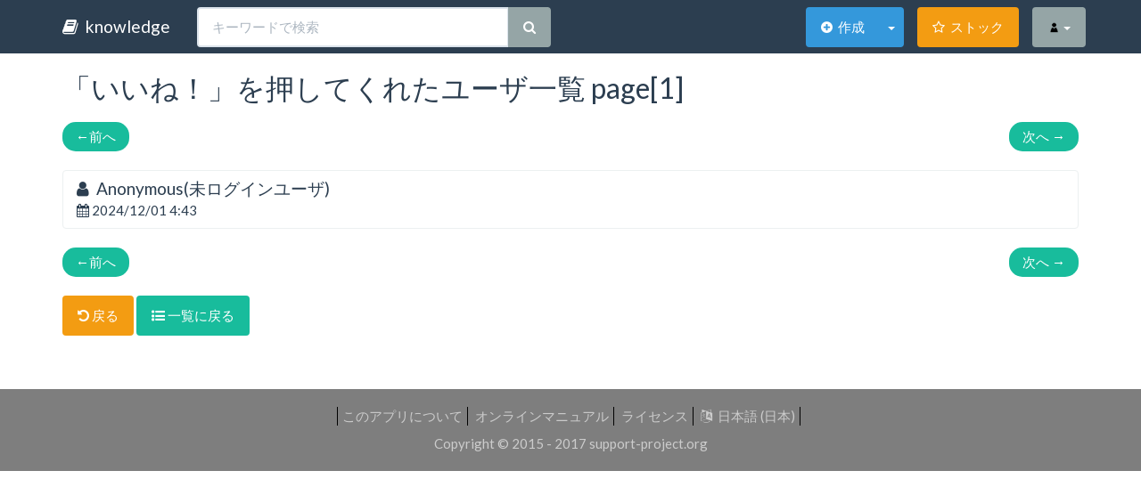

--- FILE ---
content_type: text/html;charset=UTF-8
request_url: https://online-edu.astr.tohoku.ac.jp/knowledge/open.knowledge/likes/65?offset=0&tagNames=%EF%BF%BD%EF%BF%BD%EF%BF%BD%EF%BF%BD%EF%BF%BD%EF%BF%BD%EF%BF%BD%EF%BF%BD%EF%BF%BD%EF%BF%BD%EF%BF%BD%EF%BF%BD%EF%BF%BD%EF%BF%BD%EF%BF%BD%EF%BF%BD%EF%BF%BD%EF%BF%BD%EF%BF%BD%EF%BF%BD%EF%BF%BD%EF%BF%BD%EF%BF%BD%EF%BF%BD%EF%BF%BD%EF%BF%BD%EF%BF%BD%EF%BF%BD%EF%BF%BD%EF%BF%BD%EF%BF%BD%EF%BF%BD%EF%BF%BD%EF%BF%BD%EF%BF%BD%EF%BF%BD
body_size: 12536
content:













    

    

    










<!DOCTYPE html>
<html>
<head>










<meta charset="UTF-8">

<meta http-equiv="Content-Type" content="text/html; charset=utf-8" />
<meta http-equiv="Content-Style-Type" content="text/css" />
<meta http-equiv="Content-Script-Type" content="text/javascript" />
<meta http-equiv="imagetoolbar" content="no" />

<meta http-equiv="expires" content="0" />
<meta http-equiv="Pragma" content="no-cache" />
<meta http-equiv="Cache-Control" content="no-cache">

<meta http-equiv="X-UA-Compatible" content="IE=edge" />

<meta name="viewport" content="width=device-width, user-scalable=no, initial-scale=1, maximum-scale=1">

<meta content="Knowledge - オープンソースのナレッジベース" name="title">
<meta content="Knowledgeはオープンソースのナレッジベースです。無料で利用できます。" name="description">
<meta content='ナレッジマネジメント,ナレッジベース,情報共有,オープンソース,KnowledgeBase,KnowledgeManagement,OSS,Markdown' name='keywords'>
<meta property="og:type" content="article"/>
<meta property="og:title" content="Knowledge - オープンソースのナレッジベース"/>
<meta property="og:description" content="Knowledgeはオープンソースのナレッジベースです。無料で利用できます。" />

<meta property="og:url" content="https://support-project.org/knowledge/index" />
<meta property="og:site_name" content="Knowledge"/>

<link rel="icon" href="/knowledge/favicon.ico" type="image/vnd.microsoft.icon" /> 


<link rel="stylesheet" href="/knowledge/bower/bootswatch/flatly/bootstrap.min.css" />
<link rel="stylesheet" href="/knowledge/css/thema/flatly.css" />



<link rel="stylesheet" href="/knowledge/bower/highlightjs/styles/darkula.css" />


<link rel="stylesheet" href="/knowledge/bower/font-awesome/css/font-awesome.min.css" />
<link rel="stylesheet" href="/knowledge/bower/flag-icon-css/css/flag-icon.min.css" />

<link rel="stylesheet" href="/knowledge/css/page-common-bbe33d920a.css"/>

<!--[if lt IE 9]>
    <script src="/knowledge/bower/html5shiv/dist/html5shiv.min.js"></script>
    <script src="/knowledge/bower/respond/dest/respond.min.js"></script>
<![endif]-->

<!-- Knowledge - v1.13.1 -->




    


<title>


    Knowledge - Free knowledge base system

</title>

</head>

<body>





















<nav class="navbar navbar-default navbar-fixed-top">
    <div class="container">
        <!-- Brand and toggle get grouped for better mobile display -->
        <div class="navbar-header">
            <button type="button" class="navbar-toggle collapsed"
                data-toggle="collapse" data-target="#bs-example-navbar-collapse-1">
                <span class="sr-only">Toggle navigation</span> <span
                    class="icon-bar"></span> <span class="icon-bar"></span> <span
                    class="icon-bar"></span>
            </button>
            
            <a class="navbar-brand"
                href="/knowledge/open.knowledge/list"
                style="cursor: pointer;"> <i class="fa fa-book"></i>&nbsp;
                
                    knowledge
                
            </a>
        </div>

        <!-- Collect the nav links, forms, and other content for toggling -->
        <div class="collapse navbar-collapse" id="bs-example-navbar-collapse-1">

            <form class="nav navbar-nav navbar-form " role="search"
                action="/knowledge/open.knowledge/list">
                <div class="input-group">
                    <input type="text" class="form-control" placeholder="キーワードで検索"
                        name="keyword" id="navSearch" value="" />
                    <div class="input-group-btn">
                        <button class="btn btn-default" type="submit">
                            <i class="fa fa-search"></i>
                        </button>
                    </div>
                </div>
            </form>


            <ul class="nav navbar-nav navbar-right">
                <li class="navButton navAddButton">
                    <div class="btn-group">
                        <button type="button" onclick="location.href='/knowledge/protect.knowledge/view_add?offset=0&amp;tagNames=������������������������������������'" class="btn btn-info" id="navAddButtonLink" tabindex="-1">
                            <i class="fa fa-plus-circle"></i>&nbsp;
                            <span class="navListButtonText">作成</span>
                        </button>
                        <a href="#" class="btn btn-info dropdown-toggle dropdown-toggle-split" data-toggle="dropdown" aria-haspopup="true" aria-expanded="false">
                            <span class="caret"></span>
                        </a>
                        <ul class="dropdown-menu" role="menu">
                            <li>
                                <a class="dropdown-item" href="/knowledge/protect.knowledge/view_add?offset=0&amp;tagNames=������������������������������������">
                                    <i class="fa fa-plus-circle"></i>&nbsp;作成
                                </a>
                            </li>
                            <li>
                                <a class="dropdown-item" href="/knowledge/protect.draft/list">
                                    <i class="fa fa-database"></i>&nbsp;下書き一覧
                                </a>
                            </li>
                        </ul>
                    </div>
                </li>
                <li class="navButton navListButton">
                    <div class="btn-group">
                        <a href="/knowledge/protect.stock/mylist" class="btn btn-warning" id="navListButtonLink">
                            <i class="fa fa-star-o"></i>&nbsp;
                            <span class="navListButtonText">ストック</span>
                        </a>
                    </div>
                </li>
                
                
                <li class="navButton navMenuButton">
                    <div class="btn-group">
                        <a href="#" class="btn btn-default dropdown-toggle" id="navMenuButtonLink" data-toggle="dropdown" aria-haspopup="true" aria-expanded="false">
                            <img src="/knowledge/open.account/icon/" alt="icon" width="15" height="15"/>
                            <span class="caret"></span>
                        </a>
                        <!-- 
                        <a href="#" class="btn btn-default dropdown-toggle dropdown-toggle-split" data-toggle="dropdown" aria-haspopup="true" aria-expanded="false">
                            <span class="caret"></span>
                        </a>
                        -->
                        <ul class="dropdown-menu" role="menu">
                            <li >
                                <a href="/knowledge/open.knowledge/list" >
                                    <i class="fa fa-list"></i>&nbsp;一覧
                                </a>
                            </li>
                            <li class="divider"></li>
                            <li >
                                <a href="/knowledge/open.knowledge/search" >
                                    <i class="fa fa-search"></i>&nbsp;複合検索
                                </a>
                            </li>
                            <li class="divider"></li>
                            <li>
                                <a id="menuSignin" href="/knowledge/signin?page=/open.knowledge/list" style="cursor: pointer;">
                                    <i class="fa fa-sign-in"></i>&nbsp;サインイン
                                </a>
                            </li>
                        </ul>
                    </div>
                </li>
                
            </ul>
            
            
        </div>
        <!-- /.navbar-collapse -->
    </div>
    <!-- /.container-fluid -->
</nav>





<div class="container" id="content_top">
<h4 class="title">「いいね！」を押してくれたユーザ一覧
        page[1]
        </h4>
        
        <nav>
            <ul class="pager">
                <li class="previous">
                    <a href="/knowledge/open.knowledge/likes/65?offset=0&amp;tagNames=������������������������������������&page=0">
                        <span aria-hidden="true">&larr;</span>前へ
                    </a>
                </li>
                <li class="next">
                    <a href="/knowledge/open.knowledge/likes/65?offset=0&amp;tagNames=������������������������������������&page=1">
                        次へ <span aria-hidden="true">&rarr;</span>
                    </a>
                </li>
            </ul>
        </nav>
        
        
<ul class="list-group">



    <li class="list-group-item">
        <h4 class="list-group-item-heading">
        <i class="fa fa-user"></i>&nbsp;
        
        Anonymous(未ログインユーザ)
        
        
        </h4>
        
        <p class="list-group-item-text">
        <i class="fa fa-calendar"></i>&nbsp;2024/12/01 4:43
        </p>
        
    </li>

</ul>
        
        
        <nav>
            <ul class="pager">
                <li class="previous">
                    <a href="/knowledge/open.knowledge/likes/65?offset=0&amp;tagNames=������������������������������������&page=0">
                        <span aria-hidden="true">&larr;</span>前へ
                    </a>
                </li>
                <li class="next">
                    <a href="/knowledge/open.knowledge/likes/65?offset=0&amp;tagNames=������������������������������������&page=1">
                        次へ <span aria-hidden="true">&rarr;</span>
                    </a>
                </li>
            </ul>
        </nav>
        
    <a href="/knowledge/open.knowledge/view/65?offset=0&amp;tagNames=������������������������������������"
        class="btn btn-warning" role="button"><i class="fa fa-undo"></i>&nbsp;戻る
    </a>
    
    <a href="/knowledge/open.knowledge/list/0?offset=0&amp;tagNames=������������������������������������"
    class="btn btn-success" role="button"><i class="fa fa-list-ul"></i>&nbsp;一覧に戻る</a>
</div>










<div id="footer">
    <ul class="footer-menu list-inline">
        <li class="first">
            <a class="" href="/knowledge/index" style="cursor: pointer;"> このアプリについて</a>
        </li>
        <li>
            <a class="" href="https://information-knowledge.support-project.org/manual" style="cursor: pointer;"> オンラインマニュアル</a>
        </li>
        <li>
            <a class="" href="/knowledge/open.license" style="cursor: pointer;"> ライセンス</a>
        </li>
        <li>
            <a class="" href="/knowledge/open.language" style="cursor: pointer;">
            
            <i class="fa fa-language"></i>&nbsp;
            日本語 (日本)
            </a>
        </li>
    </ul>
    <!-- /nav -->
    <div class="clearfix"></div>
    <div class="copy">
        <span>Copyright &#169; 2015 - 2017 <a href="https://information-knowledge.support-project.org/">support-project.org</a></span>
    </div>
    <!-- /copy -->
</div>
<!-- /footer -->
<p class="pagetop" style="display: none;"><a href="#content_top"><i class="fa fa-arrow-up" aria-hidden="true"></i></a></p>













<script src="/knowledge/js/page-common-5b19dccc59.js"></script>




<script type="text/javascript">
var _LOGGING_NOTIFY_DESKTOP = false;
var _CONTEXT = '/knowledge';

var _LOGIN_USER_ID = null;

var _LANG = 'ja';

setCookie('knowledge_TIME_ZONE_OFFSET', (new Date()).getTimezoneOffset(), 60);
setCookie('knowledge_TIMEZONE', jstz.determine().name(), 60);



</script>

<!-- /scripts -->








</body>
</html>





--- FILE ---
content_type: text/css
request_url: https://online-edu.astr.tohoku.ac.jp/knowledge/css/thema/flatly.css
body_size: 43
content:
.unread {
    background-color: #e5fcff;
}


--- FILE ---
content_type: text/css
request_url: https://online-edu.astr.tohoku.ac.jp/knowledge/bower/highlightjs/styles/darkula.css
body_size: 2404
content:
/*

Darkula color scheme from the JetBrains family of IDEs

*/


.hljs {
  display: block;
  overflow-x: auto;
  padding: 0.5em;
  background: #2b2b2b;
  -webkit-text-size-adjust: none;
}

.hljs,
.hljs-tag,
.hljs-title,
.css .hljs-rule,
.css .hljs-value,
.aspectj .hljs-function,
.css .hljs-function .hljs-preprocessor,
.hljs-pragma {
  color: #bababa;
}

.hljs-strongemphasis,
.hljs-strong,
.hljs-emphasis {
  color: #a8a8a2;
}

.hljs-bullet,
.hljs-blockquote,
.hljs-horizontal_rule,
.hljs-number,
.hljs-regexp,
.alias .hljs-keyword,
.hljs-literal,
.hljs-hexcolor {
  color: #6896ba;
}

.hljs-tag .hljs-value,
.hljs-code,
.css .hljs-class,
.hljs-class .hljs-title:last-child {
  color: #a6e22e;
}

.hljs-link_url {
  font-size: 80%;
}

.hljs-emphasis,
.hljs-strongemphasis,
.hljs-class .hljs-title:last-child,
.hljs-typename {
  font-style: italic;
}

.hljs-keyword,
.ruby .hljs-class .hljs-keyword:first-child,
.ruby .hljs-function .hljs-keyword,
.hljs-function,
.hljs-change,
.hljs-winutils,
.hljs-flow,
.nginx .hljs-title,
.tex .hljs-special,
.hljs-header,
.hljs-attribute,
.hljs-symbol,
.hljs-symbol .hljs-string,
.hljs-tag .hljs-title,
.hljs-value,
.alias .hljs-keyword:first-child,
.css .hljs-tag,
.css .unit,
.css .hljs-important {
  color: #cb7832;
}

.hljs-function .hljs-keyword,
.hljs-class .hljs-keyword:first-child,
.hljs-aspect .hljs-keyword:first-child,
.hljs-constant,
.hljs-typename,
.css .hljs-attribute {
  color: #cb7832;
}

.hljs-variable,
.hljs-params,
.hljs-class .hljs-title,
.hljs-aspect .hljs-title {
  color: #b9b9b9;
}

.hljs-string,
.css .hljs-id,
.hljs-subst,
.hljs-type,
.ruby .hljs-class .hljs-parent,
.hljs-built_in,
.django .hljs-template_tag,
.django .hljs-variable,
.smalltalk .hljs-class,
.django .hljs-filter .hljs-argument,
.smalltalk .hljs-localvars,
.smalltalk .hljs-array,
.hljs-attr_selector,
.hljs-pseudo,
.hljs-addition,
.hljs-stream,
.hljs-envvar,
.apache .hljs-tag,
.apache .hljs-cbracket,
.tex .hljs-command,
.hljs-prompt,
.hljs-link_label,
.hljs-link_url,
.hljs-name {
  color: #e0c46c;
}

.hljs-comment,
.hljs-annotation,
.hljs-pi,
.hljs-doctype,
.hljs-deletion,
.hljs-shebang,
.apache .hljs-sqbracket,
.tex .hljs-formula {
  color: #7f7f7f;
}

.hljs-decorator {
  color: #bab429;
}

.coffeescript .javascript,
.javascript .xml,
.tex .hljs-formula,
.xml .javascript,
.xml .vbscript,
.xml .css,
.xml .hljs-cdata,
.xml .php,
.php .xml {
  opacity: 0.5;
}


--- FILE ---
content_type: text/css
request_url: https://online-edu.astr.tohoku.ac.jp/knowledge/css/page-common-bbe33d920a.css
body_size: 14436
content:
div.oembedall-githubrepos  {
    border: 1px solid #DDD;
    border-radius: 4px 4px 4px 4px;
    list-style-type: none;
    margin: 0 0 10px;
    padding: 8px 10px 0;
    font: 13.34px/1.4 helvetica,arial,freesans,clean,sans-serif;
    /*background: url("http://github.com/images/icons/public.png") no-repeat scroll 6px 9px transparent;*/
    width : 452px;
    background-color:#fff;
}

div.oembedall-githubrepos .oembedall-body {
    background: -moz-linear-gradient(center top , #FAFAFA, #EFEFEF) repeat scroll 0 0 transparent;
    background:  -webkit-gradient(linear,left top,left bottom,from(#FAFAFA),to(#EFEFEF));;
    border-bottom-left-radius: 4px;
    border-bottom-right-radius: 4px;
    border-top: 1px solid #EEE;
    margin-left: -10px;
    margin-top: 8px;
    padding: 5px 10px;
    width: 100%;
}

div.oembedall-githubrepos h3 {
    font-size: 14px;
    margin: 0;
    padding-left: 18px;
    white-space: nowrap;
}

div.oembedall-githubrepos p.oembedall-description {
    color: #444;
    font-size: 12px;
    margin: 0 0 3px;
}

div.oembedall-githubrepos p.oembedall-updated-at {
    color: #888;
    font-size: 11px;
    margin: 0;
}

div.oembedall-githubrepos ul.oembedall-repo-stats {
    /*background: url("http://github.com/images/modules/pagehead/actions_fade.png") no-repeat scroll 0 0 transparent;*/
    border: medium none;
    float: right;
    font-size: 11px;
    font-weight: bold;
    padding-left: 15px;
    position: relative;
    z-index: 5;
    margin:0;
}
div.oembedall-githubrepos ul.oembedall-repo-stats li {
    border: medium none;
    color: #666;
    display: inline-block;
    list-style-type: none;
    margin: 0 !important;
}
div.oembedall-githubrepos ul.oembedall-repo-stats li a {
    background-color: transparent;
    background-position: 5px -2px;
    border: medium none;
    color: #666 !important;
    background-position: 5px -2px;
    background-repeat: no-repeat;
    border-left: 1px solid #DDD;
    display: inline-block;
    height: 21px;
    line-height: 21px;
    padding: 0 5px 0 23px;
}


div.oembedall-githubrepos ul.oembedall-repo-stats li:first-child a {
    border-left: medium none;
    margin-right: -3px;
}
div.oembedall-githubrepos ul.oembedall-repo-stats li a:hover {
    background: none no-repeat scroll 5px -27px #4183C4;
    color: #FFFFFF !important;
    text-decoration: none;
}
div.oembedall-githubrepos ul.oembedall-repo-stats li:first-child a:hover {
    border-bottom-left-radius: 3px;
    border-top-left-radius: 3px;
}
ul.oembedall-repo-stats li:last-child a:hover {
    border-bottom-right-radius: 3px;
    border-top-right-radius: 3px;
}
div.oembedall-githubrepos ul.oembedall-repo-stats li.oembedall-watchers a {
    /*background-image: url("http://github.com/images/modules/pagehead/repostat_watchers.png");*/
}

div.oembedall-githubrepos ul.oembedall-repo-stats li.oembedall-forks a {
    /*background-image: url("http://github.com/images/modules/pagehead/repostat_forks.png");*/
}


span.oembedall-closehide{
  background-color: #aaa;
  border-radius: 2px;
  cursor: pointer;
  margin-right: 3px;
}

div.oembedall-container {
 margin-top : 5px;
 text-align: left;
}

.oembedall-ljuser {
    font-weight: bold;
}

.oembedall-ljuser img {
    vertical-align: bottom;
    border: 0;
    padding-right: 1px;
}

.oembedall-stoqembed {
    border-bottom: 1px dotted #999999;
    float: left;
    overflow: hidden;
    padding: 11px 0;
    width: 730px;
    line-height: 1;
    background: none repeat scroll 0 0 #FFFFFF;
    color: #000000;
    font-family: Arial,Liberation Sans,DejaVu Sans,sans-serif;
    font-size: 80%;
    text-align: left;
    margin: 0;
    padding: 0;
}

.oembedall-stoqembed a {
    color: #0077CC;
    text-decoration: none;
    margin: 0;
    padding: 0;
}
.oembedall-stoqembed a:hover {
    text-decoration: underline;
}
.oembedall-stoqembed a:visited {
    color: #4A6B82;
}

.oembedall-stoqembed h3 {
    font-family: Trebuchet MS,Liberation Sans,DejaVu Sans,sans-serif;
    font-size: 130%;
    font-weight: bold;
    margin: 0;
    padding: 0;
}

.oembedall-stoqembed .oembedall-reputation-score {
    color: #444444;
    font-size: 120%;
    font-weight: bold;
    margin-right: 2px;
}


.oembedall-stoqembed .oembedall-user-info {
    height: 35px;
    width: 185px;
}
.oembedall-stoqembed .oembedall-user-info .oembedall-user-gravatar32 {
    float: left;
    height: 32px;
    width: 32px;
}

.oembedall-stoqembed .oembedall-user-info .oembedall-user-details {
    float: left;
    margin-left: 5px;
    overflow: hidden;
    white-space: nowrap;
    width: 145px;
}

.oembedall-stoqembed .oembedall-question-hyperlink {
    font-weight: bold;
}

.oembedall-stoqembed .oembedall-stats {
    background: none repeat scroll 0 0 #EEEEEE;
    margin: 0 0 0 7px;
    padding: 4px 7px 6px;
    width: 58px;
}
.oembedall-stoqembed .oembedall-statscontainer {
    float: left;
    margin-right: 8px;
    width: 86px;
}

.oembedall-stoqembed .oembedall-votes {
    color: #555555;
    padding: 0 0 7px;
    text-align: center;
}

.oembedall-stoqembed .oembedall-vote-count-post {
    display: block;
    font-size: 240%;
    color: #808185;
    display: block;
    font-weight: bold;
}


.oembedall-stoqembed .oembedall-views {
    color: #999999;
    padding-top: 4px;
    text-align: center;
}

.oembedall-stoqembed .oembedall-status {
    margin-top: -3px;
    padding: 4px 0;
    text-align: center;
    background: none repeat scroll 0 0 #75845C;
    color: #FFFFFF;
}

.oembedall-stoqembed .oembedall-status strong {
    color: #FFFFFF;
    display: block;
    font-size: 140%;
}


.oembedall-stoqembed .oembedall-summary {
    float: left;
    width: 635px;
}

.oembedall-stoqembed .oembedall-excerpt {
    line-height: 1.2;
    margin: 0;
    padding: 0 0 5px;
}

.oembedall-stoqembed .oembedall-tags {
    float: left;
    line-height: 18px;
}
.oembedall-stoqembed .oembedall-tags a:hover {
    text-decoration: none;
}

.oembedall-stoqembed .oembedall-post-tag {
    background-color: #E0EAF1;
    border-bottom: 1px solid #3E6D8E;
    border-right: 1px solid #7F9FB6;
    color: #3E6D8E;
    font-size: 90%;
    line-height: 2.4;
    margin: 2px 2px 2px 0;
    padding: 3px 4px;
    text-decoration: none;
    white-space: nowrap;
}
.oembedall-stoqembed .oembedall-post-tag:hover {
    background-color: #3E6D8E;
    border-bottom: 1px solid #37607D;
    border-right: 1px solid #37607D;
    color: #E0EAF1;
}


.oembedall-stoqembed .oembedall-fr {
    float: right;
}

.oembedall-stoqembed .oembedall-statsarrow {
    background-image: url("http://cdn.sstatic.net/stackoverflow/img/sprites.png?v=3");
    background-repeat: no-repeat;
    overflow: hidden;
    background-position: 0 -435px;
    float: right;
    height: 13px;
    margin-top: 12px;
    width: 7px;
}

.oembedall-facebook1 {
    border: #1A3C6C solid 1px;
    padding:0px;
    font: 13.34px/1.4 verdana;
    width : 500px;
    
}

.oembedall-facebook2 {
    background-color: #627add;    
}
.oembedall-facebook2 a {
  color: #e8e8e8;
  text-decoration:none;
}

.oembedall-facebookBody {
  background-color: #fff;
  vertical-align: top;
  padding: 5px;
}

.oembedall-facebookBody .contents {
    display: inline-block;
    width: 100%;
}

.oembedall-facebookBody div img {
    float: left;
    margin-right: 5px;
}

div.oembedall-lanyard{
-webkit-box-shadow: none;
-webkit-transition-delay: 0s;
-webkit-transition-duration: 0.4000000059604645s;
-webkit-transition-property: width;
-webkit-transition-timing-function: cubic-bezier(0.42, 0, 0.58, 1);
background-attachment: scroll;
background-clip: border-box;
background-color: transparent;
background-image: none;
background-origin: padding-box;
border-bottom-width: 0px;
border-left-width: 0px;
border-right-width: 0px;
border-top-width: 0px;
box-shadow: none;
color: #112644;
display: block;
float: left;
font-family: 'Trebuchet MS', Trebuchet, sans-serif;
font-size: 16px;
height: 253px;
line-height: 19px;
margin-bottom: 0px;
margin-left: 0px;
margin-right: 0px;
margin-top: 0px;
max-width: none;
min-height: 0px;
outline-color: #112644;
outline-style: none;
outline-width: 0px;
overflow-x: visible;
overflow-y: visible;
padding-bottom: 0px;
padding-left: 0px;
padding-right: 0px;
padding-top: 0px;
position: relative;
text-align: left;
vertical-align: baseline;
width: 804px;
}

div.oembedall-lanyard .tagline{
  font-size: 1.5em;
}

div.oembedall-lanyard .wrapper{
  overflow: hidden;
  clear: both;
}
div.oembedall-lanyard .split{
  float: left;
display: inline;

}

div.oembedall-lanyard .prominent-place .flag:link, div.oembedall-lanyard .prominent-place .flag:visited,div.oembedall-lanyard .prominent-place .flag:hover
  ,div.oembedall-lanyard .prominent-place .flag:focus,div.oembedall-lanyard .prominent-place .flag:active {
float: left;
display: block;
width: 48px;
height: 48px;
position: relative;
top: -5px;
margin-right: 10px;
}

div.oembedall-lanyard .place-context {
font-size: 0.889em;
}

div.oembedall-lanyard .prominent-place .sub-place {
display: block;
}

div.oembedall-lanyard .prominent-place{
  font-size: 1.125em;
line-height: 1.1em;
font-weight: normal;

}

div.oembedall-lanyard .main-date{
color: #8CB4E0;
font-weight: bold;
line-height: 1.1;

}

div.oembedall-lanyard .first{
  margin-left: 0;
  width: 48.57%;
margin: 0 0 0 2.857%;

}

body {
    padding-top: 70px;
}

/* ------------------------------------- /
/    Footer
/* ------------------------------------- */
#footer {
    text-align: center;
    padding: 20px 0;
    margin-top: 60px;
    background-color: #7E7E7E;
    color: #cccccc;
}

/*  nav
/*--------------------------------- */
#footer .footer-menu>li {
    border-right: 1px solid #000;
}

#footer .footer-menu>li.first {
    border-left: 1px solid #000;
}

#footer .footer-menu li a {
    color: #cccccc;
}

#footer .footer-menu li a:hover {
    color: #fff;
}
#footer a {
    color: #cccccc;
}

#footer a:hover {
    color: #fff;
}


/*  Copyright
/*--------------------------------- */ 
.copy {
    margin-top: 0px;
}

.title {
    text-align: left;
/*     padding: 10px; */
    margin-bottom: 16px;
/*     font-size: 18px;*/
    font-size: 32px;
/*     border-bottom: 3px dotted #7E7E7E;*/
 }


.sub_title {
    text-align: left;
    padding: 10px;
    margin-bottom: 20px;
    font-size: 16px;
    border-bottom: 1px dashed #7E7E7E;
}

/*  navbar
/*--------------------------------- */ 
.nav .navButton {
    margin: 7.5px;
    vertical-align: middle;
    color: white;
}
#navAddButtonLink,#navListButtonLink,#navMenuButtonLink {
    color: white;
}
.navbar-default .navbar-nav > .navAddButton > a,
.navbar-default .navbar-nav > .navAddButton > a:hover,
.navbar-default .navbar-nav > .navAddButton > a:focus {
    border-radius: 45px;
    -webkit-border-radius: 45px;
    -moz-border-radius: 45px;
    height: 45px;
    background: #009900;
}
.navbar-default .navbar-nav > .navListButton > a,
.navbar-default .navbar-nav > .navListButton > a:hover,
.navbar-default .navbar-nav > .navListButton > a:focus {
    border-radius: 45px;
    -webkit-border-radius: 45px;
    -moz-border-radius: 45px;
    height: 45px;
    background: #999900;
}
.navbar-nav > .dropdown .dropdown-toggle {
    border-radius: 45px;
    -webkit-border-radius: 45px;
    -moz-border-radius: 45px;
    height: 45px;
}
.navbar-default .navbar-nav > .navMenuButton > a,
.navbar-default .navbar-nav > .navMenuButton > a:hover,
.navbar-default .navbar-nav > .navMenuButton > a:focus {
    background: #cccccc;
}
.navbar-default .navbar-nav > .navLoginedMenuButton > a,
.navbar-default .navbar-nav > .navLoginedMenuButton > a:hover,
.navbar-default .navbar-nav > .navLoginedMenuButton > a:focus {
    background: #0099cc;
}
.navbar-default .navbar-nav > .open > a,
.navbar-default .navbar-nav > .open > a:hover,
.navbar-default .navbar-nav > .open > a:focus {
    background: #ff9966;
}
@media screen and (max-width: 767px) {
    .nav, .nav .navButton, .nav .navButton .btn-group {
        width:100%;
    }
    .nav .navButton .btn-group #navAddButtonLink {
        width:calc(100% - 30px);
        text-align: left;
    }
    .nav .navButton .btn-group #navListButtonLink, .nav .navButton .btn-group #navMenuButtonLink {
        width:100%;
        text-align: left;
    }
}
@media screen and (min-width: 768px) and (max-width: 991px) {
    #navSearch {
        width: 200px;
    }
}
@media screen and (min-width: 992px) {
    #navSearch {
        width: 350px;
    }
}
.navbar .navbar-header .navbar-brand:hover{
    color: white;
}


.menu_list li {
    margin-top: 10px;
}


.pagetop {
    display: none;
    position: fixed;
    bottom: 30px;
    right: 30px;
    z-index: 99999;
}
.pagetop a {
    border-radius: 30px;
    width: 60px;
    height: 60px;
    display: block;
    text-align: center;
    vertical-align: middle;
    background-color: #666699;
    color: white;
    font-size: 20px;
    text-decoration: none;
    padding:15px 10px;
}
 
.pagetop a:hover {
    border-radius: 30px;
    width: 60px;
    height: 60px;
    display: block;
    text-align: center;
    vertical-align: middle;
    background-color: #333366;
    color: #fff;
    font-size: 20px;
    text-decoration: none;
    padding:15px 10px;
}

.navListButtonText {
    display: none;
}

/* circle button style */
.btn-circle.btn-xs{width:22px;height:22px;font-size:10px;border-radius:11px;line-height:1.6;padding:3px 0;}
.btn-circle.btn-sm{width:30px;height:30px;font-size:12px;border-radius:15px;line-height:1.6;padding:6px 0;}
.btn-circle       {width:34px;height:34px;font-size:16px;border-radius:17px;line-height:1.33;padding:6px 4px;text-align:center;}
.btn-circle.btn-lg{width:46px;height:46px;font-size:22px;border-radius:23px;line-height:1.2;}

/* round button style */
.btn-round.btn-xs{border-radius:11px;}
.btn-round.btn-sm{border-radius:22.5px;}
.btn-round       {border-radius:17px;}
.btn-round.btn-lg{border-radius:23px;}


.markdown .hrstyle01 {
    border:none;
    background: none;
    height:1px;
    border-top: 1px solid #8c8b8b;
    text-align: center;
    color: #8c8b8b;
}
.markdown .hrstyle01:after {
    content: '\002729';
    display: inline-block;
    position: relative;
    top: -15px;
    padding: 0 10px;
    background: white;
    color: #8c8b8b;
    font-size: 18px;
}


@media print {
    a[href]:after {
        content: ""!important;
    }
    abbr[title]:after {
        content: ""!important;
    }
}


.cursor-pointer {
    cursor: pointer;
}
